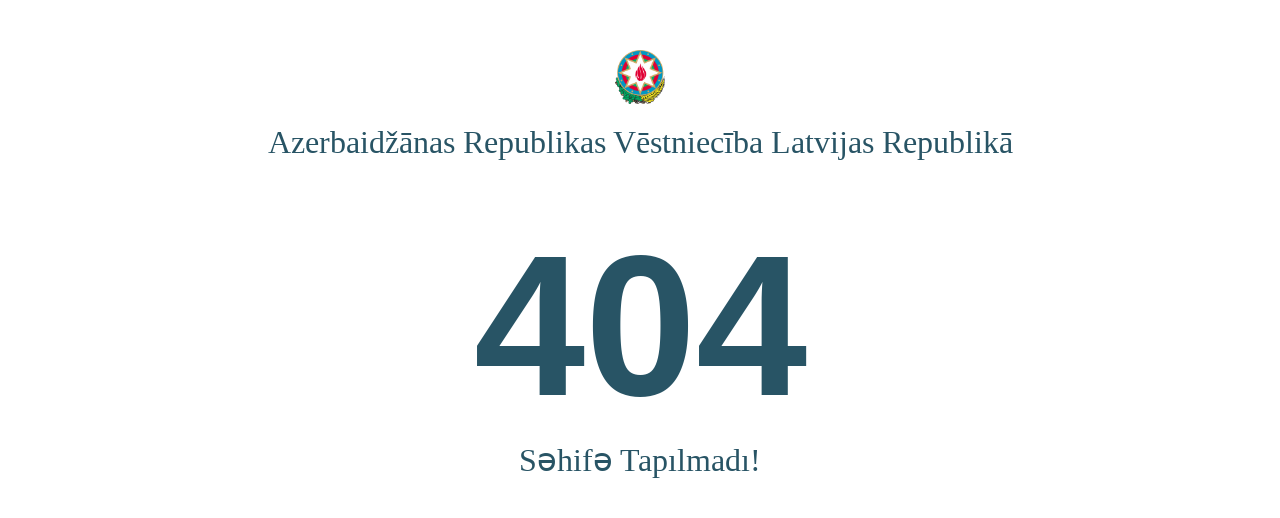

--- FILE ---
content_type: text/html; charset=UTF-8
request_url: https://riga.mfa.gov.az/lv/news/3248/latviyanin-wwwbblv-xeber-portalinda-qarabag-odda-basliqli-meqale-derc-edilmisdir
body_size: 625
content:
<!DOCTYPE html PUBLIC "-//W3C//DTD XHTML 1.0 Strict//EN" "http://www.w3.org/TR/xhtml1/DTD/xhtml1-strict.dtd">
<html xmlns="http://www.w3.org/1999/xhtml">
<head>
    <meta http-equiv="content-type" content="text/html; charset=utf-8" />
    <title>404</title>
    <meta name="robots" content="noindex, nofollow" />
</head>
<style>
    img {
        margin: 50px auto 20px;
        display: table;
        width: 4%;
    }
    p{
        font:32px normal Arial;
        text-align: center;
        padding:0;
        margin:0;
        color: #285465;
    }

    h1{
        padding:0;
        margin:0;
        color: #285465;
        font-weight: bold;
        font-family: Arial;
        font-size: 200px;
    }
    div{
        margin: 0 auto;
        padding: 4% 0;
        text-align: center;
        display: table;
    }
    a{
        text-decoration: none;
    }

</style>
<body>
<header>
    <a href="/">
    <img src="https://riga.mfa.gov.az/assets/img/brand_gerb.png">
        <p>Azerbaidžānas Republikas Vēstniecība Latvijas Republikā </p>
    </a>
</header>
<div>
    <h1>404</h1>
    <p> Səhifə Tapılmadı!</p>
</div>
</body>
</html>